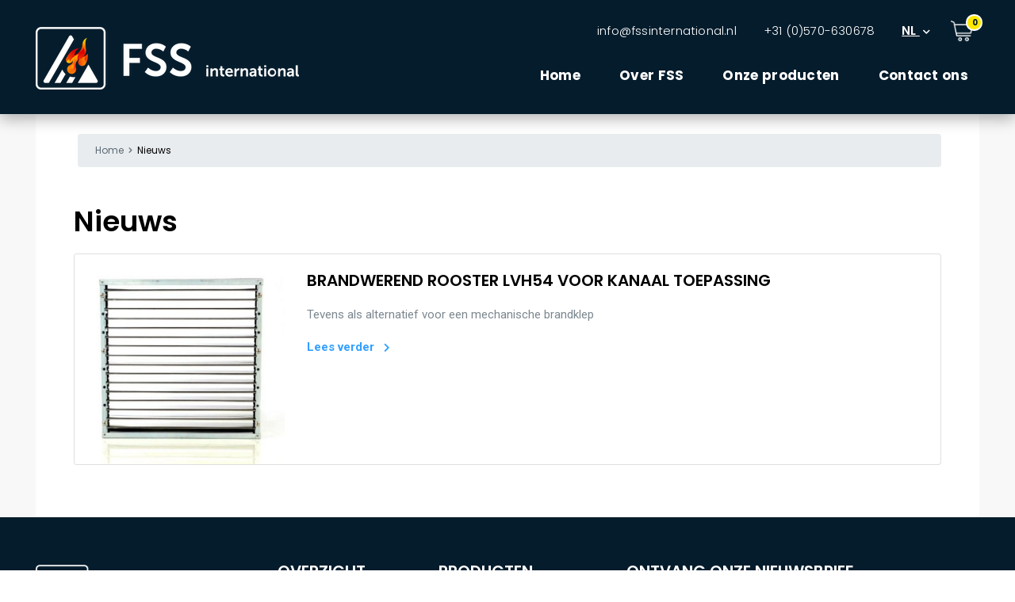

--- FILE ---
content_type: text/html; charset=UTF-8
request_url: https://fssinternational.nl/product-tag/30-minuten/
body_size: 6944
content:
<!DOCTYPE html>
<html lang="en-US" prefix="og: http://ogp.me/ns# fb: http://ogp.me/ns/fb# article: http://ogp.me/ns/article#">
<head>
	<meta charset="utf-8">
	
	<meta name="viewport" content="width=device-width, initial-scale=1.0, maximum-scale=1.0, user-scalable=no">
	
	<title> &raquo; Product tags &raquo; 30 minuten</title>
	
	<!-- Google Tag Manager -->
	<script>(function(w,d,s,l,i){w[l]=w[l]||[];w[l].push({'gtm.start':
	new Date().getTime(),event:'gtm.js'});var f=d.getElementsByTagName(s)[0],
	j=d.createElement(s),dl=l!='dataLayer'?'&l='+l:'';j.async=true;j.src=
	'https://www.googletagmanager.com/gtm.js?id='+i+dl;f.parentNode.insertBefore(j,f);
	})(window,document,'script','dataLayer','GTM-K28ZPP5');</script>
	<!-- End Google Tag Manager -->
	
	<link rel="stylesheet" href="https://fonts.googleapis.com/css?family=Poppins:300,400,500,600,700|Roboto:300,400,500,700,900">
	
	<link rel="stylesheet" href="https://stackpath.bootstrapcdn.com/bootstrap/4.5.0/css/bootstrap.min.css" integrity="sha384-9aIt2nRpC12Uk9gS9baDl411NQApFmC26EwAOH8WgZl5MYYxFfc+NcPb1dKGj7Sk" crossorigin="anonymous">
	
	<script src="https://code.jquery.com/jquery-2.2.4.min.js"></script>
	<script src="https://maxcdn.bootstrapcdn.com/bootstrap/3.3.7/js/bootstrap.min.js" integrity="sha384-Tc5IQib027qvyjSMfHjOMaLkfuWVxZxUPnCJA7l2mCWNIpG9mGCD8wGNIcPD7Txa" crossorigin="anonymous"></script>
	
	<link rel="stylesheet" href="https://fssinternational.nl/wp-content/themes/fss-nieuw/style.css?ver=1.1" />
	<link rel="stylesheet" href="https://fssinternational.nl/wp-content/themes/fss-nieuw/assets/css/responsive.css?ver=1.1" />
	
	<script src="https://cdn.plyr.io/3.6.2/plyr.js"></script>
	<link rel="stylesheet" href="https://cdn.plyr.io/3.6.2/plyr.css" />
	
	<style>
		@media (min-width: 1200px) {
			.container, .container-lg, .container-md, .container-sm, .container-xl {
				max-width: 1200px;
			}
		}
		
		body {
			font-family: "Roboto", sans-serif !important;
			font-weight: 400 !important;
			
			color: #5C6A74 !important;
		}
	</style>
	
	<script src="https://kit.fontawesome.com/37c7a4b401.js" crossorigin="anonymous"></script>
	
	<script>
	window.dataLayer = window.dataLayer || [];
	function gtag() {
		dataLayer.push(arguments);
	}
	gtag("consent", "default", {
		ad_user_data: "denied",
		ad_personalization: "denied",
		ad_storage: "denied",
		analytics_storage: "denied",
		functionality_storage: "denied",
		personalization_storage: "denied",
		security_storage: "granted",
		wait_for_update: 500,
	});
	gtag("set", "ads_data_redaction", true);
	</script>
<script type="text/javascript"
		id="Cookiebot"
		src="https://consent.cookiebot.com/uc.js"
		data-cbid="b231062e-aa39-4d65-8f42-b8f0c6f83355"
						data-culture="NL"
				async	></script>

<!-- SEO Ultimate (http://www.seodesignsolutions.com/wordpress-seo/) -->
	<meta name="keywords" content="FSS,firestop,systems,international,brandwerend rooster,afdichten,brandwerend ventileren,kleppen,brandmanchetten,ventilatieroosters,doorvoeringen,brandscheidingen,brand en rookwerend rooster,brandwerende banden,strips,profielen,brandwerende kappen,brandklep,opschuimend rooster,brandrooster,brand scheiding,rook scheiding,brand compartiment" />
<!-- /SEO Ultimate -->

<link rel='dns-prefetch' href='//s.w.org' />
<link rel="alternate" type="application/rss+xml" title="FSS International &raquo; 30 minuten Tag Feed" href="https://fssinternational.nl/product-tag/30-minuten/feed/" />
		<script type="text/javascript">
			window._wpemojiSettings = {"baseUrl":"https:\/\/s.w.org\/images\/core\/emoji\/13.0.1\/72x72\/","ext":".png","svgUrl":"https:\/\/s.w.org\/images\/core\/emoji\/13.0.1\/svg\/","svgExt":".svg","source":{"concatemoji":"https:\/\/fssinternational.nl\/wp-includes\/js\/wp-emoji-release.min.js?ver=5.6.16"}};
			!function(e,a,t){var n,r,o,i=a.createElement("canvas"),p=i.getContext&&i.getContext("2d");function s(e,t){var a=String.fromCharCode;p.clearRect(0,0,i.width,i.height),p.fillText(a.apply(this,e),0,0);e=i.toDataURL();return p.clearRect(0,0,i.width,i.height),p.fillText(a.apply(this,t),0,0),e===i.toDataURL()}function c(e){var t=a.createElement("script");t.src=e,t.defer=t.type="text/javascript",a.getElementsByTagName("head")[0].appendChild(t)}for(o=Array("flag","emoji"),t.supports={everything:!0,everythingExceptFlag:!0},r=0;r<o.length;r++)t.supports[o[r]]=function(e){if(!p||!p.fillText)return!1;switch(p.textBaseline="top",p.font="600 32px Arial",e){case"flag":return s([127987,65039,8205,9895,65039],[127987,65039,8203,9895,65039])?!1:!s([55356,56826,55356,56819],[55356,56826,8203,55356,56819])&&!s([55356,57332,56128,56423,56128,56418,56128,56421,56128,56430,56128,56423,56128,56447],[55356,57332,8203,56128,56423,8203,56128,56418,8203,56128,56421,8203,56128,56430,8203,56128,56423,8203,56128,56447]);case"emoji":return!s([55357,56424,8205,55356,57212],[55357,56424,8203,55356,57212])}return!1}(o[r]),t.supports.everything=t.supports.everything&&t.supports[o[r]],"flag"!==o[r]&&(t.supports.everythingExceptFlag=t.supports.everythingExceptFlag&&t.supports[o[r]]);t.supports.everythingExceptFlag=t.supports.everythingExceptFlag&&!t.supports.flag,t.DOMReady=!1,t.readyCallback=function(){t.DOMReady=!0},t.supports.everything||(n=function(){t.readyCallback()},a.addEventListener?(a.addEventListener("DOMContentLoaded",n,!1),e.addEventListener("load",n,!1)):(e.attachEvent("onload",n),a.attachEvent("onreadystatechange",function(){"complete"===a.readyState&&t.readyCallback()})),(n=t.source||{}).concatemoji?c(n.concatemoji):n.wpemoji&&n.twemoji&&(c(n.twemoji),c(n.wpemoji)))}(window,document,window._wpemojiSettings);
		</script>
		<style type="text/css">
img.wp-smiley,
img.emoji {
	display: inline !important;
	border: none !important;
	box-shadow: none !important;
	height: 1em !important;
	width: 1em !important;
	margin: 0 .07em !important;
	vertical-align: -0.1em !important;
	background: none !important;
	padding: 0 !important;
}
</style>
	<link rel='stylesheet' id='wc-block-vendors-style-css'  href='https://fssinternational.nl/wp-content/plugins/woocommerce/packages/woocommerce-blocks/build/vendors-style.css?ver=4.0.0' type='text/css' media='all' />
<link rel='stylesheet' id='wc-block-style-css'  href='https://fssinternational.nl/wp-content/plugins/woocommerce/packages/woocommerce-blocks/build/style.css?ver=4.0.0' type='text/css' media='all' />
<link rel='stylesheet' id='contact-form-7-css'  href='https://fssinternational.nl/wp-content/plugins/contact-form-7/includes/css/styles.css?ver=5.3.2' type='text/css' media='all' />
<style id='contact-form-7-inline-css' type='text/css'>
.wpcf7 .wpcf7-recaptcha iframe {margin-bottom: 0;}.wpcf7 .wpcf7-recaptcha[data-align="center"] > div {margin: 0 auto;}.wpcf7 .wpcf7-recaptcha[data-align="right"] > div {margin: 0 0 0 auto;}
</style>
<link rel='stylesheet' id='woocommerce-layout-css'  href='https://fssinternational.nl/wp-content/plugins/woocommerce/assets/css/woocommerce-layout.css?ver=5.0.0' type='text/css' media='all' />
<link rel='stylesheet' id='woocommerce-smallscreen-css'  href='https://fssinternational.nl/wp-content/plugins/woocommerce/assets/css/woocommerce-smallscreen.css?ver=5.0.0' type='text/css' media='only screen and (max-width: 768px)' />
<link rel='stylesheet' id='woocommerce-general-css'  href='https://fssinternational.nl/wp-content/plugins/woocommerce/assets/css/woocommerce.css?ver=5.0.0' type='text/css' media='all' />
<style id='woocommerce-inline-inline-css' type='text/css'>
.woocommerce form .form-row .required { visibility: visible; }
</style>
<link rel='stylesheet' id='slider-css'  href='https://fssinternational.nl/wp-content/themes/fss-nieuw/assets/js/bootstrap-slider.min.css?ver=1' type='text/css' media='all' />
<script type='text/javascript' src='https://fssinternational.nl/wp-includes/js/jquery/jquery.min.js?ver=3.5.1' id='jquery-core-js'></script>
<script type='text/javascript' src='https://fssinternational.nl/wp-includes/js/jquery/jquery-migrate.min.js?ver=3.3.2' id='jquery-migrate-js'></script>
<script type='text/javascript' src='https://fssinternational.nl/wp-content/themes/fss-nieuw/assets/js/modernizr.custom.min.js?ver=1' id='modernizr-js'></script>
<script type='text/javascript' src='https://fssinternational.nl/wp-content/themes/fss-nieuw/assets/js/jquery.shuffle.min.js?ver=1' id='shuffle-js'></script>
<script type='text/javascript' src='https://fssinternational.nl/wp-content/themes/fss-nieuw/assets/js/theme.js?ver=1' id='theme-js'></script>
<script type='text/javascript' src='https://fssinternational.nl/wp-content/themes/fss-nieuw/assets/js/bootstrap-slider.min.js?ver=1' id='slider-js'></script>
<link rel="https://api.w.org/" href="https://fssinternational.nl/wp-json/" /><link rel="EditURI" type="application/rsd+xml" title="RSD" href="https://fssinternational.nl/xmlrpc.php?rsd" />
<link rel="wlwmanifest" type="application/wlwmanifest+xml" href="https://fssinternational.nl/wp-includes/wlwmanifest.xml" /> 
<meta name="generator" content="WordPress 5.6.16" />
<meta name="generator" content="WooCommerce 5.0.0" />

<!-- Bad Behavior 2.2.20 run time: 2.771 ms -->
<script type="text/javascript">
<!--
function bb2_addLoadEvent(func) {
	var oldonload = window.onload;
	if (typeof window.onload != 'function') {
		window.onload = func;
	} else {
		window.onload = function() {
			oldonload();
			func();
		}
	}
}

bb2_addLoadEvent(function() {
	for ( i=0; i < document.forms.length; i++ ) {
		if (document.forms[i].method == 'post') {
			var myElement = document.createElement('input');
			myElement.setAttribute('type', 'hidden');
			myElement.name = 'bb2_screener_';
			myElement.value = '1769328232 3.12.132.177';
			document.forms[i].appendChild(myElement);
		}
	}
});
// --></script>
		
<!-- This website runs the Product Feed PRO for WooCommerce by AdTribes.io plugin -->
	<noscript><style>.woocommerce-product-gallery{ opacity: 1 !important; }</style></noscript>
		
	<link rel="apple-touch-icon" sizes="57x57" href="https://fssinternational.nl/wp-content/themes/fss-nieuw/ico/apple-icon-57x57.png">
	<link rel="apple-touch-icon" sizes="60x60" href="https://fssinternational.nl/wp-content/themes/fss-nieuw/ico/apple-icon-60x60.png">
	<link rel="apple-touch-icon" sizes="72x72" href="https://fssinternational.nl/wp-content/themes/fss-nieuw/ico/apple-icon-72x72.png">
	<link rel="apple-touch-icon" sizes="76x76" href="https://fssinternational.nl/wp-content/themes/fss-nieuw/ico/apple-icon-76x76.png">
	<link rel="apple-touch-icon" sizes="114x114" href="https://fssinternational.nl/wp-content/themes/fss-nieuw/ico/apple-icon-114x114.png">
	<link rel="apple-touch-icon" sizes="120x120" href="https://fssinternational.nl/wp-content/themes/fss-nieuw/ico/apple-icon-120x120.png">
	<link rel="apple-touch-icon" sizes="144x144" href="https://fssinternational.nl/wp-content/themes/fss-nieuw/ico/apple-icon-144x144.png">
	<link rel="apple-touch-icon" sizes="152x152" href="https://fssinternational.nl/wp-content/themes/fss-nieuw/ico/apple-icon-152x152.png">
	<link rel="apple-touch-icon" sizes="180x180" href="https://fssinternational.nl/wp-content/themes/fss-nieuw/ico/apple-icon-180x180.png">
	<link rel="icon" type="image/png" sizes="192x192"  href="https://fssinternational.nl/wp-content/themes/fss-nieuw/ico/android-icon-192x192.png">
	<link rel="icon" type="image/png" sizes="32x32" href="https://fssinternational.nl/wp-content/themes/fss-nieuw/ico/favicon-32x32.png">
	<link rel="icon" type="image/png" sizes="96x96" href="https://fssinternational.nl/wp-content/themes/fss-nieuw/ico/favicon-96x96.png">
	<link rel="icon" type="image/png" sizes="16x16" href="https://fssinternational.nl/wp-content/themes/fss-nieuw/ico/favicon-16x16.png">
	<link rel="manifest" href="https://fssinternational.nl/wp-content/themes/fss-nieuw/ico/manifest.json">
	<meta name="msapplication-TileColor" content="#071521">
	<meta name="msapplication-TileImage" content="https://fssinternational.nl/wp-content/themes/fss-nieuw/ico/ms-icon-144x144.png">
	<meta name="theme-color" content="#071521">
	
	<script src="https://www.google.com/recaptcha/api.js?render=reCAPTCHA_site_key"></script>
</head>
<body>
	
	<!-- Google Tag Manager (noscript) -->
	<noscript><iframe src="https://www.googletagmanager.com/ns.html?id=GTM-K28ZPP5"
	height="0" width="0" style="display:none;visibility:hidden"></iframe></noscript>
	<!-- End Google Tag Manager (noscript) -->
	
	
	
	<header>
		<div class="container">
			<aside>
				<span><a href="mailto:info@fssinternational.nl">info@fssinternational.nl</a></span>
				<span><a href="tel:+31570630678">+31 (0)570-630678</a></span>
				
				<span class="locale">
					<a href="#">NL <i class="fas fa-chevron-down fa-1x ml-1"></i></a>
						
											
						<div class="locales-list list-group">
						
											 
							<a class="list-group-item list-group-item-action" href="https://fssinternational.nl">Nederlands</a>
					 
										 
							<a class="list-group-item list-group-item-action" href="http://fssinternational.com">English</a>
					 
										 
							<a class="list-group-item list-group-item-action" href="http://yanginizgarasi.com">Turk</a>
					 
										 
							<a class="list-group-item list-group-item-action" href="http://fssinternational.com/ru/">Russia</a>
					 
										 
							<a class="list-group-item list-group-item-action" href="http://fssinternational.ae">Arabisch</a>
					 
										 
							<a class="list-group-item list-group-item-action" href="http://fssinternational.fr">Français</a>
					 
										 
							<a class="list-group-item list-group-item-action" href="http://fssinternational.dk">Dansk</a>
					 
										 
							<a class="list-group-item list-group-item-action" href="http://fssinternational.es">Espana</a>
					 
											
						</div>
						
						                </span>
				
								
				<a href="/winkelwagen/" class="shopping-cart-button with-count" data-count="0">
					<img src="https://fssinternational.nl/wp-content/themes/fss-nieuw/assets/images/shopping-cart.png" alt="Winkelwagen" />	
				</a>
				
				<!-- <nav id="main-menu">
					<a href="#">Home</a>
					<a href="#">Over FSS</a>
					<a href="#">Onze producten</a>
					<a href="#">Contact ons</a>
				</nav> -->
				
				<nav id="main-menu" class="menu-main-navigation-nieuw-container"><ul id="menu-main-navigation-nieuw" class="menu"><li id="menu-item-947" class="menu-item menu-item-type-post_type menu-item-object-page menu-item-home menu-item-947"><a href="https://fssinternational.nl/">Home</a></li>
<li id="menu-item-945" class="menu-item menu-item-type-post_type menu-item-object-page menu-item-945"><a href="https://fssinternational.nl/over/">Over FSS</a></li>
<li id="menu-item-946" class="menu-item menu-item-type-post_type menu-item-object-page menu-item-946"><a href="https://fssinternational.nl/brandwerende-producten/">Onze producten</a></li>
<li id="menu-item-948" class="menu-item menu-item-type-post_type menu-item-object-page menu-item-948"><a href="https://fssinternational.nl/contact/">Contact ons</a></li>
</ul></nav>			</aside>
			
			<a href="/" class="logo">
				<img srcset="https://fssinternational.nl/wp-content/themes/fss-nieuw/assets/images/FSS%20International.png 1x, https://fssinternational.nl/wp-content/themes/fss-nieuw/assets/images/FSS%20International@2x.png 2x" alt="FSS International" />
			</a>
			
			<div class="mobile-menu-container">
				<div class="menu-button-container">
					<a class="menu-button"><i class="fas fa-bars mr-2"></i> Menu</a>
				
					<nav id="mobile-menu" class="menu-main-navigation-nieuw-container"><ul id="menu-main-navigation-nieuw-1" class="menu"><li class="menu-item menu-item-type-post_type menu-item-object-page menu-item-home menu-item-947"><a href="https://fssinternational.nl/">Home</a></li>
<li class="menu-item menu-item-type-post_type menu-item-object-page menu-item-945"><a href="https://fssinternational.nl/over/">Over FSS</a></li>
<li class="menu-item menu-item-type-post_type menu-item-object-page menu-item-946"><a href="https://fssinternational.nl/brandwerende-producten/">Onze producten</a></li>
<li class="menu-item menu-item-type-post_type menu-item-object-page menu-item-948"><a href="https://fssinternational.nl/contact/">Contact ons</a></li>
</ul></nav>				</div>
				
				<div class="locales-container">
					<span class="locale">
						<a href="#">NL <i class="fas fa-chevron-down fa-1x ml-1"></i></a>
							
													
							<div class="locales-list list-group">
							
													 
								<a class="list-group-item list-group-item-action" href="https://fssinternational.nl">Nederlands</a>
						 
												 
								<a class="list-group-item list-group-item-action" href="http://fssinternational.com">English</a>
						 
												 
								<a class="list-group-item list-group-item-action" href="http://yanginizgarasi.com">Turk</a>
						 
												 
								<a class="list-group-item list-group-item-action" href="http://fssinternational.com/ru/">Russia</a>
						 
												 
								<a class="list-group-item list-group-item-action" href="http://fssinternational.ae">Arabisch</a>
						 
												 
								<a class="list-group-item list-group-item-action" href="http://fssinternational.fr">Français</a>
						 
												 
								<a class="list-group-item list-group-item-action" href="http://fssinternational.dk">Dansk</a>
						 
												 
								<a class="list-group-item list-group-item-action" href="http://fssinternational.es">Espana</a>
						 
													
							</div>
							
												</span>
				</div>
				
				<div class="shopping-cart-container">
					<a href="/winkelwagen/" class="shopping-cart-button with-count" data-count="0">
						<img src="https://fssinternational.nl/wp-content/themes/fss-nieuw/assets/images/shopping-cart.png" alt="Winkelwagen" />	
					</a>
				</div>
			</div>
		</div>
	</header>
	
	<script>
		$('.menu-button').on('click', function() {
			if($('#mobile-menu').is(':hidden')) {
				$('#mobile-menu').slideDown(200);
			} else {
				$('#mobile-menu').slideUp(200);
			}
		})
		
		/* $('.locale').on('click', function() {
			if($(this).hasClass('active')) {
				$(this).removeClass('active')
			} else {
				$(this).addClass('active')
			}
		}) */
	</script>	
	<main class="with-background product-details news no-margin">
		<div class="container content pl-5 pr-5">
			<div class="breadcrumb">
				<a href="/">Home</a> <i class="fas fa-chevron-right"></i> <a href="/nieuws/" class="active">Nieuws</a>
			</div>

			<div class="row">
				<div class="col-md-12">
					
					<h1 class="mt-0">Nieuws</h1>
					
											<article>
														
							<div class="card mb-3">
								<div class="row no-gutters">
									<div class="col-md-3 pr-2">
										<a href="https://fssinternational.nl/product/installatie-doorvoeren/ventilatiekanaal/brandwerend-rooster-type-lvh54/">
											<img src="https://fssinternational.nl/wp-content/uploads/2014/09/FSS-International-LVH54-brandwerend-rooster-300x300.jpg" title="Brandwerend rooster LVH54" alt="Brandwerend rooster LVH54" class="card-img " />
										</a>
									</div>
									<div class="col-md-9">
										<div class="card-body">
											<h5 class="card-title">
												<a href="https://fssinternational.nl/product/installatie-doorvoeren/ventilatiekanaal/brandwerend-rooster-type-lvh54/">
													BRANDWEREND ROOSTER LVH54 VOOR KANAAL TOEPASSING												</a>
											</h5>
											<p class="card-text"><p>Tevens als alternatief voor een mechanische brandklep</p>
</p>
											<p class="card-text">
												<a href="https://fssinternational.nl/product/installatie-doorvoeren/ventilatiekanaal/brandwerend-rooster-type-lvh54/" class="mt-2">Lees verder <i class="fas fa-chevron-right ml-2"></i></a>
											</p>
										</div>
									</div>
								</div>
							</div>
						</article>
		            		            
		            <nav class="nav-single">
		                <div class="nav-previous float-left"></div>
		                <div class="nav-next float-right"></div>
		            </nav><!-- .nav-single -->
				</div>
			
				<div class="col-md-4 page-sidebar">
									</div>
			</div>
			
					</div>
	</main>
	
	<footer>
		<div class="container">
			<div class="row">
				
				<div class="col-lg-3">
					<a href="/">
						<h3 class="logo">
							<img srcset="https://fssinternational.nl/wp-content/themes/fss-nieuw/assets/images/FSS%20International.png 1x, https://fssinternational.nl/wp-content/themes/fss-nieuw/assets/images/FSS%20International@2x.png 2x" alt="FSS International" />
						</h3>
					</a>
				</div>
	
				<div class="col-lg-2">
					<h3>Overzicht</h3>
					
					<nav class="menu-footer-pages-container"><ul id="menu-footer-pages" class="menu"><li id="menu-item-949" class="menu-item menu-item-type-post_type menu-item-object-page menu-item-home menu-item-949"><a href="https://fssinternational.nl/">Home</a></li>
<li id="menu-item-950" class="menu-item menu-item-type-post_type menu-item-object-page menu-item-950"><a href="https://fssinternational.nl/over/">Over FSS</a></li>
<li id="menu-item-951" class="menu-item menu-item-type-post_type menu-item-object-page menu-item-951"><a href="https://fssinternational.nl/brandwerende-producten/">Onze producten</a></li>
<li id="menu-item-963" class="menu-item menu-item-type-post_type menu-item-object-page menu-item-963"><a href="https://fssinternational.nl/techniek/">Techniek</a></li>
<li id="menu-item-952" class="menu-item menu-item-type-post_type menu-item-object-page menu-item-952"><a href="https://fssinternational.nl/contact/">Contact</a></li>
</ul></nav>				</div>
				
				<div class="col-lg-2">
					<h3>Producten</h3>
					
					<nav class="menu-footer-products-container"><ul id="menu-footer-products" class="menu"><li id="menu-item-953" class="menu-item menu-item-type-custom menu-item-object-custom menu-item-953"><a href="https://fssinternational.nl/brandwerende-producten/">Deuren &#038; ramen</a></li>
<li id="menu-item-956" class="menu-item menu-item-type-custom menu-item-object-custom menu-item-956"><a href="https://fssinternational.nl/brandwerende-producten/">Ventilatie</a></li>
<li id="menu-item-954" class="menu-item menu-item-type-custom menu-item-object-custom menu-item-954"><a href="https://fssinternational.nl/brandwerende-producten/">Installatie doorvoeren</a></li>
<li id="menu-item-1004" class="menu-item menu-item-type-post_type menu-item-object-page menu-item-1004"><a href="https://fssinternational.nl/brandwerend-plafond/">Brandwerend plafond</a></li>
<li id="menu-item-1005" class="menu-item menu-item-type-post_type menu-item-object-page menu-item-1005"><a href="https://fssinternational.nl/brandwerende-deuren/">Brandwerende deuren</a></li>
<li id="menu-item-1006" class="menu-item menu-item-type-post_type menu-item-object-page menu-item-1006"><a href="https://fssinternational.nl/brandmanchetten/">Brandmanchetten</a></li>
<li id="menu-item-1007" class="menu-item menu-item-type-post_type menu-item-object-page menu-item-1007"><a href="https://fssinternational.nl/brandwerend-ventilatierooster/">Brandwerend ventilatierooster</a></li>
<li id="menu-item-1008" class="menu-item menu-item-type-post_type menu-item-object-page menu-item-1008"><a href="https://fssinternational.nl/brandkleppen/">Brandkleppen</a></li>
<li id="menu-item-1009" class="menu-item menu-item-type-post_type menu-item-object-page menu-item-1009"><a href="https://fssinternational.nl/brandwerende-producten/">Brandwerende en rookwerende producten</a></li>
</ul></nav>				</div>
				
				<div class="col-lg-5 pl-5 newsletter-form">
					<h3>Ontvang onze nieuwsbrief</h3>
					
					<p>Abonneer u op onze nieuwsbrief, zodat u als eerste op de hoogte bent van nieuwe ontwikkelingen bij FSS.</p>
					
					<script>(function() {
	window.mc4wp = window.mc4wp || {
		listeners: [],
		forms: {
			on: function(evt, cb) {
				window.mc4wp.listeners.push(
					{
						event   : evt,
						callback: cb
					}
				);
			}
		}
	}
})();
</script><!-- Mailchimp for WordPress v4.8 - https://wordpress.org/plugins/mailchimp-for-wp/ --><form id="mc4wp-form-1" class="mc4wp-form mc4wp-form-989" method="post" data-id="989" data-name="Nieuwsbrief" ><div class="mc4wp-form-fields"><div class="row mt-4 mb-2">
    <div class="col-sm-7 pr-3">
        <input type="email" name="EMAIL" class="form-control" placeholder="Uw emailadres...">
    </div>

    <div class="col-sm-4 pl-0">
        <a href="javascript:$('#mc4wp-form-1').submit()" class="button gray">ABONNEER <i class="fas fa-chevron-right ml-1"></i></a>
    </div>
</div></div><label style="display: none !important;">Leave this field empty if you're human: <input type="text" name="_mc4wp_honeypot" value="" tabindex="-1" autocomplete="off" /></label><input type="hidden" name="_mc4wp_timestamp" value="1769328233" /><input type="hidden" name="_mc4wp_form_id" value="989" /><input type="hidden" name="_mc4wp_form_element_id" value="mc4wp-form-1" /><div class="mc4wp-response"></div></form><!-- / Mailchimp for WordPress Plugin -->	
				</div>
			</div>
		</div>
	</footer>
	
	<div class="text-center" id="copyright">&copy; 2026. FSS International.</div>
	
	<script>(function() {function maybePrefixUrlField() {
	if (this.value.trim() !== '' && this.value.indexOf('http') !== 0) {
		this.value = "http://" + this.value;
	}
}

var urlFields = document.querySelectorAll('.mc4wp-form input[type="url"]');
if (urlFields) {
	for (var j=0; j < urlFields.length; j++) {
		urlFields[j].addEventListener('blur', maybePrefixUrlField);
	}
}
})();</script><div id="su-footer-links" style="text-align: center;"></div><script type='text/javascript' id='contact-form-7-js-extra'>
/* <![CDATA[ */
var wpcf7 = {"apiSettings":{"root":"https:\/\/fssinternational.nl\/wp-json\/contact-form-7\/v1","namespace":"contact-form-7\/v1"}};
/* ]]> */
</script>
<script type='text/javascript' src='https://fssinternational.nl/wp-content/plugins/contact-form-7/includes/js/scripts.js?ver=5.3.2' id='contact-form-7-js'></script>
<script type='text/javascript' src='https://fssinternational.nl/wp-content/plugins/woocommerce/assets/js/jquery-blockui/jquery.blockUI.min.js?ver=2.70' id='jquery-blockui-js'></script>
<script type='text/javascript' id='wc-add-to-cart-js-extra'>
/* <![CDATA[ */
var wc_add_to_cart_params = {"ajax_url":"\/wp-admin\/admin-ajax.php","wc_ajax_url":"\/?wc-ajax=%%endpoint%%","i18n_view_cart":"View cart","cart_url":"https:\/\/fssinternational.nl","is_cart":"","cart_redirect_after_add":"no"};
/* ]]> */
</script>
<script type='text/javascript' src='https://fssinternational.nl/wp-content/plugins/woocommerce/assets/js/frontend/add-to-cart.min.js?ver=5.0.0' id='wc-add-to-cart-js'></script>
<script type='text/javascript' src='https://fssinternational.nl/wp-content/plugins/woocommerce/assets/js/js-cookie/js.cookie.min.js?ver=2.1.4' id='js-cookie-js'></script>
<script type='text/javascript' id='woocommerce-js-extra'>
/* <![CDATA[ */
var woocommerce_params = {"ajax_url":"\/wp-admin\/admin-ajax.php","wc_ajax_url":"\/?wc-ajax=%%endpoint%%"};
/* ]]> */
</script>
<script type='text/javascript' src='https://fssinternational.nl/wp-content/plugins/woocommerce/assets/js/frontend/woocommerce.min.js?ver=5.0.0' id='woocommerce-js'></script>
<script type='text/javascript' id='wc-cart-fragments-js-extra'>
/* <![CDATA[ */
var wc_cart_fragments_params = {"ajax_url":"\/wp-admin\/admin-ajax.php","wc_ajax_url":"\/?wc-ajax=%%endpoint%%","cart_hash_key":"wc_cart_hash_f83540d301c4a34fc67b1526fbdbc156","fragment_name":"wc_fragments_f83540d301c4a34fc67b1526fbdbc156","request_timeout":"5000"};
/* ]]> */
</script>
<script type='text/javascript' src='https://fssinternational.nl/wp-content/plugins/woocommerce/assets/js/frontend/cart-fragments.min.js?ver=5.0.0' id='wc-cart-fragments-js'></script>
<script type='text/javascript' src='https://fssinternational.nl/wp-includes/js/wp-embed.min.js?ver=5.6.16' id='wp-embed-js'></script>
<script type='text/javascript' src='https://fssinternational.nl/wp-content/plugins/mailchimp-for-wp/assets/js/forms.min.js?ver=4.8' id='mc4wp-forms-api-js'></script>

</body>
</html>

--- FILE ---
content_type: text/css
request_url: https://fssinternational.nl/wp-content/themes/fss-nieuw/style.css?ver=1.1
body_size: 4382
content:
/*
Theme Name: Nieuwe site FSS International
Author: Cross Communications
Description: Nieuwe website voor FSS International (2020).
Version: 1.0
License: GNU General Public License v2 or later
License URI: http://www.gnu.org/licenses/gpl-2.0.html
Text Domain: fss-nieuw
*/

* {
	box-sizing: border-box;
}

.clear {
	clear: both;
}
		
.container {
	padding-left: 0px;
	padding-right: 0px;
}

body {
	margin: 0 0;
	padding: 0 0;
	
	font-family: "Roboto", sans-serif !important;
	font-weight: 400 !important;
	
	color: #5C6A74 !important;
	
	-webkit-font-smoothing: antialiased;
	-moz-osx-font-smoothing: grayscale;
}

h1, h2, h3, h4, h5 {
	font-family: "Poppins", sans-serif;
	font-weight: 600;
	
	color: black;
	opacity: 1.0;
	
	line-height: 57px;
}

h1, .feature h2 {
	font-size: 36px;
	font-weight: 600;
	
	margin-bottom: 12px;
}

h4 {
	font-size: 22px;
}

.centered-heading {
	text-align: center;
	
	margin-top: 60px;
	margin-bottom: 60px;
	
	line-height: 57px;
	
	font-size: 38px;
	font-weight: 600;
}

.container {
	width: 1190px;
	margin: 0 auto;
}

.small-container {
	width: 600px;
}

label {
	font-family: "Poppins", sans-serif;
	font-weight: 500;
	
	margin-bottom: 5px;
	margin-top: 8px;
}

.form-check label {
	margin-top: 0px;
}

.loader {
    display: block;
    width: 64px;
    height: 64px;
    
    margin: 150px auto;
}

.container.vue-loaded .loader {
    display: none;
}

.loader.small {
	width: 32px;
	height: 32px;
	
	margin: 0 0;
}

main {
	position: relative;
	z-index: 4;
	
	padding-bottom: 30px;
}

main.no-margin {
	padding-bottom: 0px;
}

header {
	background-color: #051C2C;

	color: white;
	
	height: 144px;
	
	display: block;
	box-shadow: 0px 6px 18px rgba(0, 0, 0, 0.3);
	
	position: relative;
	z-index: 6;
}

header .logo {
	padding-top: 34px;
	
	color: white;
	display: inline-block;
}

header .logo img {
	width: 332px;
}

header aside {
	float: right;
	margin-top: 22px;
	margin-right: 14px;
	
	text-align: right;
	
	font-family: "Poppins", sans-serif;
	font-weight: 300;
	
	font-size: 15px;
}

header aside a {
	color: white;
}

header aside span {
	margin-left: 30px;
	
	letter-spacing: 0.2px;
}

header .locale {
	position: relative;
	
	display: inline-block;
	height: 30px;
}

header .locale a {
	text-decoration: underline !important;
	color: white;
	
	font-weight: 600;
}

header .locale a .fas {
	font-size: 10px;
}

header .locales-list {
	background-color: white;
	
	width: 120px;
	text-align: center;
	
	position: absolute;
	left: -45px;
	top: 30px;
	
	display: none;
}

header .locale:hover .locales-list, header .locale:active .locales-list {
	display: block;
}

header .locales-list a {
	color: #0089FF;
	
	font-weight: 600;
	font-size: 13px;
	
	text-decoration: none !important;
}

header .shopping-cart-button {
	margin-left: 30px;
	margin-right: 18px;
	
	font-size: 20px;
	
	position: relative;
}

header .shopping-cart-button img {
	height: 28px;
	
	position: absolute;
	right: -24px;
	top: 2px;
	
	z-index: 1;
	
	display: block;
}

header .shopping-cart-button.with-count::before {
	content: attr(data-count) "";
	
	display: block;
	
	background-color: #FFE900;
	width: 21px;
	height: 21px;
	
	border-radius: 99px;
	border: 2px solid white;
	
	text-align: center;
	color: #051C2C;
	
	font-size: 10px;
	font-family: "Poppins", sans-serif;
	font-weight: 700;
	
	padding-left: 2px;
	
	line-height: 18px;
	
	position: absolute;
	top: -5px;
	left: 15px;
	
	z-index: 2;
}
	
header .mobile-menu-container {
	width: 100%;
	
	margin-bottom: 10px;
	padding-right: 15px;
	
	display: none;
	
	margin-top: 30px;
}

header .mobile-menu-container .locales-container {
	-ms-flex: 0 0 60px;
	flex: 0 0 60px;
	
	max-width: 60px;
	display: block;
	
	padding-top: 16px;
	padding-left: 20px;
}

header .mobile-menu-container .locales-container .locales {
	z-index: 999;
}

header .mobile-menu-container .shopping-cart-container {
	-ms-flex: 0 0 40px;
	flex: 0 0 40px;
	
	display: block;
	
	padding-top: 12px;
}

header .mobile-menu-container .shopping-cart-container .shopping-cart-button {
	margin-left: 20px;
}

header .mobile-menu-container .menu-button-container {
	flex: 1;
	display: none;
}

header .mobile-menu-container .menu-button {
	color: white !important;
	
	background-color: #0f2c42;
	width: 100%;
	
	display: block;
	
	padding-left: 25px;
	padding-top: 15px;
	padding-bottom: 15px;
	
	font-size: 19px;
	font-weight: 600;
}

header nav {
	margin-top: 25px;
}

header nav ul {
	list-style: none;
}

header nav li {
	display: inline-block;
	float: left;
	
	margin-left: 49px;
	
	font-weight: 700;
	font-size: 17px;
	
	letter-spacing: 0.3px;
}

header nav li.current-menu-item {
	border-bottom: 2px solid #495862;
}

header nav li:first-child {
	margin-left: 0px;
}

header nav a {
	color: inherit !important;
}

header #mobile-menu {
	display: none;
}

a {
	text-decoration: none !important;
	
	font-family: "Poppins", sans-serif;
}

p a {
	font-family: "Roboto", sans-serif;
}

.content p {
	font-size: 15px;
	font-weight: 400;
	
	line-height: 22px;
	
	opacity: 0.8;
	margin-bottom: 1.2rem;
}

.centered-block p.bigger {
	font-size: 17px;
}

.home-feature {
	background-image: url(assets/images/home-feature.jpg);
	background-position: center top
	background-repeat: no-repeat;
	background-size: cover;
	
	height: 600px;
}

.home-feature .content {
	padding-top: 115px;
	
	z-index: 2;
	position: relative;
	
	color: white;
	
	width: 780px;
}

.home-feature .content h1 {
	color: white;
	
	font-size: 48px;
	font-weight: 700;
	line-height: 72px;
	
	margin-bottom: 25px;
}

.home-feature .content h2 {
	color: white;
	
	font-size: 17px;
	font-weight: 400;
	
	line-height: 26px;
}

.wpcf7-textarea {
	height: 120px !important;
}

input.button {
	border: none;
}

.wpcf7-form-control-wrap {
	padding-right: 30px;
}

.wpcf7-form-control-wrap, .wpcf7-form-control-wrap input {
	width: 100%;
}

.wpcf7-mail-sent-ok {
	border: none !important;
	font-weight: 600;
	font-family: "Poppins", sans-serif;
	margin-bottom: 30px !important;
}

.contact-info h5 {
	font-family: "Poppins", sans-serif;
	font-size: 20px;
	font-weight: 700;
	
	letter-spacing: 2.86px;
	
	margin-top: 30px;
	margin-bottom: 0px;
}

.contact-info .address, .contact-info .phone, .contact-info .email, .contact-info .web {
	font-family: "Poppins", sans-serif;
	font-size: 17px;
	font-weight: 400;
	
	line-height: 28px;
	
	color: #5C6A74;
	
	margin-bottom: 0px;
}

.contact-info p a {
	font-family: "Poppins", sans-serif;
}

.button {
	display: inline-block;
	
	padding: 15px 25px 15px 25px;
	
	border-radius: 5px;
	
	font-size: 17px;
	font-weight: 700;
	
	line-height: 26px;
}

.button.small {
	font-size: 14px;
	
	padding: 10px 20px 10px 20px;
}

.button.blue {
	color: #0089FF;
	
	-webkit-box-shadow:inset 0px 0px 0px 2px #0089FF;
    -moz-box-shadow:inset 0px 0px 0px 2px #0089FF;
    box-shadow:inset 0px 0px 0px 2px #0089FF;
	
	font-weight: 600;
}

.button.yellow {
	color: #051C2C;
	background-color: #FFE600;
}

.home-feature .overlay {
	width: 100%;
	height: inherit;
	
	background-color: black;
	opacity: 0.55;
	
	z-index: 1;
	
	position: absolute;
}

@media (-webkit-min-device-pixel-ratio: 2), 
(min-resolution: 192dpi) { 

    .home-feature {
		background-image: url(assets/images/home-feature@2x.jpg);
    }
}

.feature .h3 {
	font-size: 24px;
}

.feature {
	background-color: #F8F8F8;
}

.with-background {
	background-color: #F8F8F8;
}

.feature .content p {
	font-size: 18px;
	
	line-height: 28px;
}

.feature.pros {
	padding-top: 50px;
	padding-bottom: 35px;
}

.feature.pros h3 {
	float: left;
	
	display: block;
	width: 25%;
	
	font-size: 15px;
	font-weight: 500;

	line-height: 26px;
	
	padding-right: 20px;
}

.feature.pros h3 img {
	display: block;
	float: left;
	
	position: relative;
	top: -4px;
	
	margin-right: 14px;
}

.feature.pros h3 .fas {
	font-size: 60px;
	
	color: #ccc;
	
	display: block;
	float: left;
	
	position: relative;
	top: -2px;
	
	margin-right: 10px;
}

.feature-photo h2 {
	font-size: 36px;
	line-height: 48px;
}

.feature-photo p {
	font-family: "Poppins", sans-serif;
	font-size: 18px;
	line-height: 28px;
	color: #5C6A74;
}

.centered-block {
	text-align: center;
}

.applications h3, .purposes h3 {
	font-size: 17px;
	letter-spacing: 2.43px;
	font-weight: 700;
	line-height: 24px;
}

.applications .application {
	height: 160px;
	
	font-family: "Poppins", sans-serif;
	font-weight: 400;
	font-size: 14px;
	
	line-height: 22px;
}

.applications .col-sm-2 {
	-ms-flex: 0 0 90px;
    flex: 0 0 90px;
    
    padding-right: 0px;
    margin-right: 0px;
}

.purposes {
	width: 80%;
	margin: 0 auto;
}

.purposes .purpose {
	text-align: center;
	
	-ms-flex: 0 0 20% !important;
    flex: 0 0 20% !important;
    max-width: 20% !important;
}

.purposes .purpose img {
	margin-bottom: 15px;
}

.simple-product {
	box-shadow: 0px 4px 22px 0px #dcdcdc;
	border-radius: 5px;
	
	overflow: hidden;
	height: 340px;
	width: 100%;
	
	position: relative;
	
	margin-bottom: 50px;
	
	background-size: contain;
	background-position: center center;
	background-repeat: no-repeat;
}

.simple-product img {
	width: 100%;
}

.simple-product .simple-product-info {
	text-align: center;
	
	position: absolute;
	left: 0px;
	top: 0px;
	
	background-color: rgba(0, 0, 0, 0.75);
	
	height: inherit;
	width: inherit;
	
	color: white;
	
	padding-top: 70px;
	padding-left: 30px;
	padding-right: 30px;
	
	opacity: 0.0;
	transition: opacity 0.3s;
	-webkit-transition: opacity 0.3s;
	-moz-transition: opacity 0.3s;
}

.simple-product:hover .simple-product-info {
	opacity: 1.0;
}

.simple-product .simple-product-info h3 {
	color: white;
	line-height: 30px;
	font-weight: 700;
	font-size: 21px;
	text-transform: uppercase;
}

.simple-product .simple-product-info p {
	font-family: "Poppins", sans-serif;
	font-weight: 400;
	font-size: 14px;
}

.simple-product .simple-product-info .button {
	background-color: #0089FF;
	color: white;
	border: none;
	
	letter-spacing: 2.5px;
	font-size: 12px;
	
	padding-top: 10px;
	padding-bottom: 10px;
	
	position: relative;
	top: 100px;
	
	transition: top 0.4s;
	-webkit-transition: top 0.4s;
	-moz-transition: top 0.4s;
}

.simple-product:hover .simple-product-info .button {
	top: 0px;
}

.simple-product .simple-product-info img {
	margin-top: 20px;
}

.big-image-right {
	height: 730px;
}

.big-image-right .container {
	position: relative;
}

.big-image-right .content {	
	float: left;
	width: 55%;
	
	padding-right: 50px;
	
	text-align: left;
}

.big-image-right .big-image {
	position: absolute;
	left: 650px;
}

.big-image-right .big-image img {
	height: 730px;
	
	position: relative;
	z-index: 7;
}

.big-image-right.feature-photo {
	height: auto;
	
	padding-bottom: 150px;
}

.big-image-right.feature-photo .content {
	width: 62%;
	padding-right: 50px;
}

.big-image-right.feature-photo .big-image {
	left: 800px;
}

.big-image-right.feature-photo .big-image img {
	height: 593px;
}

.image-overlay {
	background-color: #001c2c;
	opacity: 0.55;
	
	width: 100%;
	height: 730px;
	
	position: absolute;
	z-index: 8;
}

.content {
	padding-top: 25px;
}

.breadcrumb {
	font-family: "Poppins", sans-serif;
	font-weight: 400;
	
	font-size: 12px;
	
	margin-left: 5px;
	margin-bottom: 40px;
}

.breadcrumb a {
	margin-right: 6px;
	margin-left: 6px;
	
	color: #5C6A74;
}

.breadcrumb a.active {
	color: black;
}

.breadcrumb .fas {
	font-size: 8px;
	position: relative;
	top: 5px;	
}

.testimonial .testimonial-info {
	line-height: 20px;

	padding-top: 2px;
}

.testimonial .testimonial-person {
	color: #1B1B1B;
	
	letter-spacing: 2px;
	
	font-family: "Poppins", sans-serif;
	font-size: 14px;
	font-weight: 500;
}

.testimonial .testimonial-company {
	color: #9B9B9B;
	font-size: 14px;
}

.testimonial .card-text {
	color: black;
	
	font-family: "Poppins", sans-serif;
	font-size: 18px;
	
	line-height: 28px;
}

.testimonial .card-sub {
	font-size: 16px;
	color: #9B9B9B;
}

.partner-logo {
	height: 55px;
}

ul.pros-list {
	font-size: 17px;
	
	font-family: "Poppins", sans-serif;
	font-weight: 600;
	
	color: black;
}

ul.pros-list li {
	margin-bottom: 15px;
	line-height: 30px;
	
	list-style: none;
	
	position: relative;
}

ul.pros-list li .fas {
	color: #0089FF;
	
	font-size: 20px;
	margin-right: 5px;
	
	position: absolute;
	left: -31px;
	top: 6px;
}

.feature .centered-heading {
	font-size: 28px;
	font-weight: 700;
}

.filter-button {
	display: none;
}

.filter-sidebar {
	-ms-flex: 0 0 310px;
    flex: 0 0 310px;
}

.filter-sidebar .card {
	border: none;
}

.filter-sidebar .list-group {
	font-size: 13px;

	border: none;
	border-radius: 0px;
}

.filter-sidebar .list-group-item {
	font-weight: 400;
	
	padding-top: 4px;
	padding-bottom: 4px;
	
	border: none;
	border-radius: 0px;
	
	padding-left: 15px;
}

.filter-sidebar .subcategories {
	display: none;
}

.filter-sidebar .list-group-item.subcategory {
	padding-left: 25px;
}

.filter-sidebar .list-group-item.all-category {
	padding-left: 10px;
}

.filter-sidebar .list-group-item.active {
	font-weight: 600;
	background-color: inherit;
	
	color: #0089FF;
}

.filter-sidebar h4 {
	font-size: 16px;
	line-height: 25px;
}

#price-slider {
	margin-left: 15px;
}

#price-slider .slider-track {
	height: 4px;
	box-shadow: none;
	
	background: #E1E1E1;
	border-radius: 10px;
}

#price-slider .slider-selection {
	background: #EF4623;
	box-shadow: none;
}

#price-slider .slider-handle {
	background: #EF4623;
	box-shadow: none;

	border: 2px solid #cc381a;
	
	width: 15px;
	height: 15px;
}

.shuffle__sizer {
	height: 0px !important;
	padding-top: 0px !important;
	padding-bottom: 0px !important;
	margin-top: 0px !important;
	margin-bottom: 0px !important;
	line-height: 0px !important;
}

.product-overview {
	overflow: hidden;
}

.product-overview .product {
	border-radius: 5px;
	
	padding-left: 20px;
	padding-right: 20px;
}

.product-overview .product h3 {
	font-size: 15px;
	line-height: 23px;
	
	text-transform: uppercase;
}

.product-overview .product .image {
    position: relative;
    overflow: hidden;
    padding-bottom: 100%;
    
    background-color: white;
}
.product-overview .product .image img {
    position: absolute;
}

.product-overview .product .product-info {
	height: 310px;
}

.price {
	color: #EF4623;
	font-size: 17px;
	
	font-family: "Poppins", sans-serif;
	font-weight: 600;
}

.product-details .price {
	font-size: 36px;
}

.product-details .amount-col {
	-ms-flex: 0 0 120px;
    flex: 0 0 120px;
}

.button.order {
	font-size: 13px;
	font-weight: 600;
	
	text-align: center;
	
	padding-top: 10px;
	padding-bottom: 10px;
	padding-left: 18px;
	padding-right: 18px;
}

.product-details .button.order {
	font-size: 15px;
	
	padding-top: 13px;
	padding-bottom: 13px;
}

.product .button.order.big {
	font-size: 15px;
}

.product .view-product {
	text-align: center;
	color: #5C6A74;
	
	font-size: 13px;
	font-family: "Poppins", sans-serif;
}

.product-details .container {
	background-color: white;
	
	padding-bottom: 50px;
}

.product-details h2, .product-details h1.as-h2 {
	font-size: 24px;
	line-height: 35px;
}

.product-details .product p {
	font-size: 15px;
	font-family: "Poppins", sans-serif;
	line-height: 26px;
}

.product-details .product-info h4 {
	font-size: 17px;
	line-height: 26px;
}

.product-details .product-info .stock {
	font-size: 13px;
	font-family: "Poppins", sans-serif;
	font-weight: 500;
}

.product-details .nav-tabs {
	border-bottom-color: #3B4954;
}

.product-details .nav-tabs .nav-item .nav-link {
	color: #9B9B9B;
	
	border-radius: 0px;
	
	font-size: 18px;
	font-weight: 600;
	
	padding: 11px;
	padding-left: 22px;
	padding-right: 22px;
}

.product-details .nav-tabs .nav-item.active .nav-link {
	background-color: #051C2C;
	
	border-bottom: 1px solid #3B4954;
	
	color: white;
}
	
.product-details .nav-tabs .nav-item {
	margin-left: 0px;

	border-bottom: 1px solid #3B4954;
}

.product-details .content iframe {
	float: right;
	
	margin-left: 50px;
	margin-right: 10px;
	margin-bottom: 30px;
	margin-top: 10px;
}

.downloads-info {
	font-family: 'Poppins', sans-serif;
	font-weight: 500;
	font-size: 15px;
}

.back-to-overview {
	color: #5C6A74;
}

.page-sidebar .widget h3 {
	font-size: 15px;
	margin-top: 10px;
}

.widget {
	margin-bottom: 50px;
}

.link-list a {
	font-size: 15px;
	font-family: "Roboto", sans-serif;
	
	display: block;
}

.widgets-centered {
	width: 100%;
}

.widgets-centered .team-members {
	width: 810px;
	margin: 0 auto;
}

.widgets-centered .widget-title {
	line-height: 48px;
	
	font-size: 36px;
	margin-top: 40px;
	margin-bottom: 35px;
}

.widgets-centered .widget_text {
	width: 800px;
	margin: 0 auto;
}

.widgets-centered .widget_text, .centered-block {
	text-align: center;
	
	font-family: "Poppins", sans-serif;
	font-weight: 400;
	
	line-height: 30px;
}

.team-member {
	display: block;
	
	float: left;
	width: 230px;
	height: 300px;
	
	overflow: hidden;
	
	margin-left: 30px;
	margin-right: 30px;
	border-radius: 10px;

	position: relative;
}

.team-member:first-child {
	margin-left: 0px;
}

.team-member:last-child {
	margin-right: 0px;
}

.team-member .overlay {
	background-color: black;
	opacity: 0.3;
	
	width: 230px;
	height: 300px;
	
	position: absolute;
	top: 0px;
	
	border-radius: 10px;
}

.team-member .info {
	position: absolute;
	top: 0px;
	
	width: 230px;
	
	text-align: center;
}

.team-member img {
	display: block;
	
	height: 300px;
}

.team-member .info h3 {
	color: white;
	
	font-size: 13px;
	font-weight: 700;
	
	letter-spacing: 2.36px;
	
	margin-top: 200px;
	margin-bottom: 0px;
	
	line-height: 20px;
}

.team-member .info h4 {
	color: white;
	
	font-size: 12px;
	font-weight: 400;
	
	margin-top: 2px;
	
	line-height: 18px;
}

.team-member span {
	color: #FFC60B !important;
	
	font-size: 13px;
	font-weight: 400;
	font-family: "Poppins", sans-serif;
}

.team-member span a {
	color: #FFC60B !important;
}

.team-member-vertical {
	display: flex;
	
	margin-bottom: 20px;
}

.team-member-vertical .col.photo {
	-ms-flex: 0 0 120px;
    flex: 0 0 120px;
}

.team-member-vertical .col.info {
	-ms-flex: 1;
	flex: 1;
	
	padding-left: 10px;
}

.team-member-vertical .col.info h3 {
	font-size: 20px;
	line-height: 25px;
	
	margin-bottom: 12px;
}

.team-member-vertical .col.info h4 {
	font-size: 15px;
	font-weight: 500;
	line-height: 18px;

	margin-bottom: 2px;
}

.team-member-vertical .col.info span {
	font-size: 14px;
}

.team-member-vertical .col.photo img {
	width: 100%;
}

.small-heading {
	font-size: 15px;
	font-weight: 400;
	line-height: 26px;
	
	color: #5C6A74;
}

.small-heading strong {
	font-weight: 600;
}

.amount-select {
	width: 80px;
	
	box-sizing: content-box;
	border: 2px solid #dee2e6 !important;
	border-radius: 6px !important;
}

.amount-select input.form-control {
	float: left;
	width: 46px;
	
	height: 49px;
	line-height: 46px;
	
	padding-left: 6px;
	padding-right: 6px;
	
	font-size: 20px;
	font-family: "Poppins", sans-serif;
	
	text-align: center;
}

.amount-select input.form-control:focus {
    border-color: inherit;
	-webkit-box-shadow: none;
	box-shadow: none;
}

.amount-select .amount-buttons {
	float: right;
	width: 32px;
}

.amount-select .amount-buttons div {
	border-left: 2px solid #dee2e6;
	
	height: 25px;
	font-size: 11px;
	text-align: center;
	
	font-weight: bold;
	color: black;
	
	padding-top: 5px;
	
	cursor: pointer;
}

.amount-select .amount-buttons div:first-child {
	border-bottom: 1px solid #dee2e6;
}

.news .news-headline {
	line-height: 45px;
}

.news .card h5 {
	font-size: 20px;
	line-height: 26px;
}

.news .card h5 a {
	color: black !important;
}

.news .card .card-text a {
	color: #0089FF;
	font-weight: 600;
}

.news .card .card-text a .fas {
	font-size: 12px;
}

.news .card .card-img {
	border-bottom-right-radius: 0px;
	border-top-right-radius: 0px;
}

.text-success {
	color: #40BE65 !important;
}

footer {
	background-color: #051C2C;
	
	padding-top: 40px;
	padding-bottom: 40px;

	color: white;
}

footer .logo img {
	width: 250px;
	max-width: 100%;
	
	margin-top: 20px;
	margin-bottom: 20px;
}

footer h3 {
	color: white;
	
	font-weight: 600;
	text-transform: uppercase;
	
	font-size: 20px;
}

footer .menu {
	padding-left: 0px;
}

footer .menu-item {
	list-style: none;
	
	font-family: "Poppins", sans-serif;
	font-size: 14px;
	
	margin-bottom: 18px;
}

footer .menu-item a {
	color: white;
}

footer input.form-control {
	height: 48px;
	line-height: 48px;
	
	font-weight: 400;
	font-family: "Poppins", sans-serif;
	font-size: 16px;
}

.button {
	cursor: pointer;
}

.button.gray {
	color: black;
	background-color: #BEBEBE;
	
	font-weight: 500;
	font-family: "Poppins", sans-serif;
	font-size: 16px;
	
	padding: 0px;
	padding-left: 15px;
	padding-right: 15px;
	
	height: 48px;
	line-height: 48px;
}

#copyright {
	font-family: "Poppins", sans-serif;
	font-weight: 400;
	
	padding-top: 20px;
	padding-bottom: 20px;
	
	color: black;
	font-size: 14px;
}

.button.cookie {
	font-size: 10pt;
	height: 30px;
	
	margin-top: 3px;
	
	padding-top: 3px;
	padding-bottom: 3px;
	padding-left: 15px;
	padding-right: 15px;
}

.button.cookie .fa {
	margin-right: 5px;
}

#cookie-notice {
    background-color: #e6e6e6;
    
    padding-top: 10px;
    
    box-shadow: inset 0px -2px 4px #bdbdbd;
    
    width: 100%;
    height: 56px;
    
    color: black;
}

#cookie-notice .cookie-container {
    width: 1190px;
    margin: 0 auto;
}

#cookie-notice .cookie-left {
    float: left;
    
    width: 85%;
    font-size: 10pt;
    
    line-height: 1.3;
    padding-right: 25px;
    padding-top: 2px;
}

#cookie-notice .cookie-left.responsive {
    display: none;
}

#cookie-notice p {
    margin-bottom: 0px;
}

#cookie-notice .accept {
    float: right;
    width: 15%;
}

#cookie-notice a.accept-btn {

}

#cookie-notice #responsive-cookie-statement {
    display: none;
}

#cookie-overlay {
    background-color: rgba(0, 0, 0, 0.5);
    width: 100%;
    height: 100%;
    
    position: fixed;
    top: 0px;
    left: 0px;
    
    z-index: 998;
    
    display: none;
}

#cookie-popup {
    width: 900px;
    height: 580px;
    
    overflow: auto;
    
    background-color: white;
    
    z-index: 999;
    font-size: 10pt;
    
    border-radius: 10px;
    
    margin: 0 auto;
    margin-top: 100px;
    
    box-shadow: 0px 2px 5px #545454;
}

#close-cookie-popup {
    font-size: 12pt;
    
    display: block;
    text-align: center;
 
    margin-top: 10px;
    margin-bottom: 0px;
}

#cookie-popup h3 {
    margin-top: 0px;
    
    line-height: 1.2;
    font-size: 13pt;
}

#cookie-statement-left {
    float: left;
    width: 50%;
    
    padding-top: 0px;
    padding-left: 30px;
    padding-right: 30px;
    padding-bottom: 20px;
}

#cookie-statement-right {
    float: right;
    width: 50%;
    
    padding-top: 0px;
    padding-left: 30px;
    padding-right: 30px;
    padding-bottom: 20px;
}

.wpcf7-form-control-wrap .g-recaptcha {
	margin-top: 15px;
}

.form-row-submit {
	margin-top: 15px;
}

--- FILE ---
content_type: text/css
request_url: https://fssinternational.nl/wp-content/themes/fss-nieuw/assets/css/responsive.css?ver=1.1
body_size: 1325
content:
@media only screen and (max-width: 1050px) {
	header {
		height: 240px;
	}
	
	header .logo img {
		width: 100%;
		max-width: 332px;
	}
	
	header .mobile-menu-container {
		display: flex;
	}
	
	header .mobile-menu-container .menu-button-container {
		display: block;
	}
	
	header .mobile-menu-container .menu-button {
		cursor: pointer;
	}
	
	header #main-menu {
		display: none;
	}
	
	header aside {
		display: none;
	}
	
	header nav {
		display: none;
		
		padding-top: 0px;
		
		width: 100%;
		
		margin: 0 0;
		padding: 0 0;
		
		background-color: white;
		color: #0072d4 !important;
		
		box-shadow: 0px 1px 4px 0px #ccc;
	}
	
	header nav ul {
		margin-left: 0px;
		margin-bottom: 0px;
		
		padding-left: 0px;
		padding-bottom: 0px;
	}
	
	header nav li {
		display: block;
		float: none;
		
		text-align: left;
		
		margin-left: 0px;
	}
	
	header nav li.current-menu-item {
		border-bottom: none;
	}
	
	header nav li.current-menu-item a {
		font-weight: 700;
		color: #0f2c42 !important;
		
		border-bottom: 1px solid #e3e3e3;
	}
	
	header nav li a {
		display: block;
		
		padding-top: 12px;
		padding-bottom: 12px;
		padding-left: 20px;
		padding-right: 20px;
		
		border-bottom: 1px solid #e3e3e3;
		
		font-weight: 500;
		font-size: 17px;
	}
	
	header nav li:last-child a {
		border-bottom: none;
	}
	
	header .logo {
		width: 100%;
		text-align: center;
	}
	
	header .logo img {
		margin: 0 0 !important
	}
	
	header .locale {
		padding-bottom: 20px;
	}
	
	header .locale:hover, header .locale:active {
		height: 400px;
	}
	
	header .locale .locales-list {
		position: relative;
		left: -50px;
		top: 0px;
		
		margin-top: 10px;

		box-shadow: 0px 1px 4px 0px #ccc;
		border: none;
	}
	
	.container {
		padding-left: 40px;
		padding-right: 40px;
		
		overflow: hidden !important;
	}
	
	.home-feature {
		width: 100%;
		background-size: cover;
		background-position: center center;
	}
	
	.home-feature .content {
		width: 100%;
		
		padding-top: 70px;
	}
	
	.home-feature .content h1 {
		font-size: 32px;
		line-height: 45px;
	}
	
	.button {
		text-align: center;
		padding-left: 30px;
		padding-right: 30px;
	}
	
	.feature.pros {
		display: none;
	}
	
	.feature h2 {
		font-size: 25px;
		line-height: 34px;
	}
	
	
	.centered-heading {
		line-height: 45px;
		font-size: 33px;
		
		padding-left: 20px;
		padding-right: 20px;
		
		font-size: 28px;
	}
	
	.container .centered-heading {
		padding-left: 0px;
		padding-right: 0px;
	}
	
	.simple-product .simple-product-info {
		opacity: 1.0;
	}
	
	.simple-product .simple-product-info .button {
		top: 0px;
	}
	
	.testimonial .col-md-2 {
		padding-right: 15px !important;
		padding-bottom: 20px;
	}
	
	.partner-logos {
		text-align: center;
	}
	
	.partner-logo {
		width: 60% !important;
		height: auto !important;
		
		margin: 0 auto !important;
		
		margin-top: 40px !important;
		
		display: block;
	}
	
	.filter-button {
		display: block;
	}
	
	.filter-sidebar {
		display: none;
		
		flex: none;
		width: 100%;
	}
	
	.filter-sidebar.active {
		display: block;
		position: absolute;
	}
	
	.product-overview .product {
		margin-bottom: 15px;
	}
	
	.product-overview .product .product-info {
		height: auto;
	}
	
	.product-details .product-info-content img {
		max-width: 100%;
		height: auto !important;
	}
	
	.amount-col {
		width: 28% !important;
	}
	
	.add-to-cart-col {
		width: 72% !important;
	}
	
	.team-members {
		width: 100% !important;
	}
	
	.team-member {
		display: block !important;
		margin-left: 5px !important;
		margin-right: 20px !important;
		
		margin-bottom: 20px;
		
		position: relative !important;
		
		float: none !important;
		
		clear: both;
	}
	
	.team-member:first-child {
		margin-left: 0px;
	}
	
	.team-member:last-child {
		margin-right: 0px;
	}
	
	.product-details .widget_teamwidget {
		margin-bottom: 0px !important;
	}
	
	.news .card .col-md-3 {
		padding-right: 0px !important;
	}
	
	.news .card .card-img {
		width: 100%;
	}
	
	.news .card .card-img img {
		width: 100%;
	}
	
	.news img.float-right {
		float: none !important;
		margin-left: 0px !important;
		
	}
	
	.news .article-content img  {
		max-width: 100%;
		height: auto !important;
	}
	
	.big-image-right {
		height: auto;
	}
	
	.big-image-right .big-image {
		display: none
	}
	
	.big-image-right .content, .big-image-right.feature-photo .content {
		width: 100%;
		float: none;
		
		padding-right: 0px;
	}
	
	.big-image-right.feature-photo {
		padding-bottom: 10px;
	}
	
	.widgets-centered {
		width: 100%;
		padding-left: 35px;
		padding-right: 35px;
	}
	
	.container .widgets-centered {
		padding-left: 0px;
		padding-right: 0px;
	}
	
	.widgets-centered .widget_text {
		width: 100%;
		text-align: left;
		
		padding-left: 20px;
		padding-right: 20px;
	}
	
	.applications .application {
		height: auto;
		margin-bottom: 10px !important;
	}
	
	.applications .application .col-sm-2 {
		padding-bottom: 15px;
	}
	
	.purposes {
		width: 100%;
	}
	
	.purposes .purpose {
		-ms-flex: 0 0 50% !important;
	    flex: 0 0 50% !important;
	    max-width: 50% !important;
	}
	
	.maps-iframe {
		width: 130% !important;
		height: 400px;
		
		margin-left: -40px;
	}
	
	footer .newsletter-form {
		padding-left: 14px !important;
	}
	
	footer .newsletter-form .col-sm-4 {
		padding-left: 14px !important;
		padding-top: 5px;
	}
	
	footer .newsletter-form .button {
		display: block;
		margin-top: 10px;
	}
	
	footer .menu-item {
		font-size: 16px;
	}
	
    #cookie-notice {
        height: 70px;
    }
    
    #cookie-notice .cookie-left.responsive {
        display: block;
    }

    #cookie-notice .cookie-left.normal {
        display: none;
    }
    
    #cookie-notice .cookie-container {
        width: 100%;
    }
    
    #cookie-notice .cookie-left {
        width: 300px;
        
        padding-top: 5px;
        padding-left: 10px;
        padding-right: 0px;
        
        font-size: 9pt;
    }
    
    #cookie-notice .accept {
        width: 130px;
        padding-right: 10px;
        
        text-align: center;
    }
    
    #cookie-notice a.accept-btn {
        margin-top: 0px;
        
        width: 100%;
    
    }
    
    .button.cookie .fa {
	    display: none;
	}
    
    #cookie-notice #responsive-cookie-statement {
        display: block;
        font-size: 9pt;
        margin-top: 2px;
    }
    
    #cookie-popup {
        width: 100%;
        height: 500px;
        
        border-radius: 0px;
        margin-top: 20px;
    }
    
    #cookie-popup #cookie-statement-left {
        float: none;
        width: 100%;
    }
    
    #cookie-popup #cookie-statement-right {
        float: none;
        width: 100%;
    }

}

@media only screen and (max-width: 750px) {
	.container {
		width: 100% !important;
		margin: 0 0;
		
		max-width: 100% !important;
	}
}

@media only screen and (max-width: 500px) {
	header .mobile-menu-container {
		width: 100%;
	}
	
	.product-details .nav-tabs .nav-item .nav-link {
		font-size: 16px;
	}
	
	#cookie-notice .cookie-left {
        width: 170px;
    }
}	

@media only screen and (max-width: 400px) {
	.centered-heading {
		font-size: 22px;
	}
}

--- FILE ---
content_type: text/css
request_url: https://fssinternational.nl/wp-content/plugins/contact-form-7/includes/css/styles.css?ver=5.3.2
body_size: 514
content:
.wpcf7 .screen-reader-response {
	position: absolute;
	overflow: hidden;
	clip: rect(1px, 1px, 1px, 1px);
	height: 1px;
	width: 1px;
	margin: 0;
	padding: 0;
	border: 0;
}

.wpcf7 form .wpcf7-response-output {
	margin: 2em 0.5em 1em;
	padding: 0.2em 1em;
	border: 2px solid #00a0d2; /* Blue */
}

.wpcf7 form.init .wpcf7-response-output {
	display: none;
}

.wpcf7 form.sent .wpcf7-response-output {
	border-color: #46b450; /* Green */
}

.wpcf7 form.failed .wpcf7-response-output,
.wpcf7 form.aborted .wpcf7-response-output {
	border-color: #dc3232; /* Red */
}

.wpcf7 form.spam .wpcf7-response-output {
	border-color: #f56e28; /* Orange */
}

.wpcf7 form.invalid .wpcf7-response-output,
.wpcf7 form.unaccepted .wpcf7-response-output {
	border-color: #ffb900; /* Yellow */
}

.wpcf7-form-control-wrap {
	position: relative;
}

.wpcf7-not-valid-tip {
	color: #dc3232;
	font-size: 1em;
	font-weight: normal;
	display: block;
}

.use-floating-validation-tip .wpcf7-not-valid-tip {
	position: absolute;
	top: 20%;
	left: 20%;
	z-index: 100;
	border: 1px solid #dc3232;
	background: #fff;
	padding: .2em .8em;
}

span.wpcf7-list-item {
	display: inline-block;
	margin: 0 0 0 1em;
}

span.wpcf7-list-item-label::before,
span.wpcf7-list-item-label::after {
	content: " ";
}

div.wpcf7 .ajax-loader {
	visibility: hidden;
	display: inline-block;
	background-image: url('../../assets/ajax-loader.gif');
	width: 16px;
	height: 16px;
	border: none;
	padding: 0;
	margin: 0 0 0 4px;
	vertical-align: middle;
}

div.wpcf7 .ajax-loader.is-active {
	visibility: visible;
}

div.wpcf7 div.ajax-error {
	display: none;
}

div.wpcf7 .placeheld {
	color: #888;
}

div.wpcf7 input[type="file"] {
	cursor: pointer;
}

div.wpcf7 input[type="file"]:disabled {
	cursor: default;
}

div.wpcf7 .wpcf7-submit:disabled {
	cursor: not-allowed;
}

.wpcf7 input[type="url"],
.wpcf7 input[type="email"],
.wpcf7 input[type="tel"] {
	direction: ltr;
}


--- FILE ---
content_type: application/javascript
request_url: https://fssinternational.nl/wp-content/themes/fss-nieuw/assets/js/theme.js?ver=1
body_size: 648
content:
(function($) {
	"use strict";
	
	var theme = {
            onReady : function(){
                
                $(".category-selector .list-group-item.category").on('click', theme.selectCategory);
                $(".category-selector .list-group-item.subcategory").on('click', theme.selectSubCategory);
                
                // Title search
                $('.js-shuffle-search').on('keyup change', theme.onShuffleSearch);
                
                var $grid   = $('.product-overview');
                var $sizer  = $grid.find('.shuffle__sizer');
                $grid.shuffle({
                    itemSelector: '.product-container',
                    sizer: $sizer,
                    columnWidth : 0
                });
                
                if(typeof go_to_cat !== 'undefined') {
	                $('a[data-slug="'+ go_to_cat +'"]')[0].click();
                }
                
                var price_slider = $(".slider").slider().on('slide', function() {
	                var min = parseInt(price_slider.getValue()[0])
	                var max = parseInt(price_slider.getValue()[1])
	                
	                var $grid = $('.product-overview');
	                
	                theme.selectCategory.call($('#all-category'), null, true)
	                
	                $grid.shuffle('shuffle', function($el, shuffle) {
		                if($el.data('price') == 'none') return true;
		                
	                    return (parseFloat($el.data('price')) >= min && parseFloat($el.data('price')) <= max)
	                });
                }).data('slider');
            },
            
            selectCategory: function(e, noShuffle) {    
                var $grid = $('.product-overview');
                
                if(!noShuffle) {
	                $('.js-shuffle-search').val('')
	                
                	$grid.shuffle( 'shuffle', $(this).attr('data-slug')); 
                }
                
                $('.filter-sidebar .list-group-item').removeClass('active');
                $(this).addClass('active');
                
                $('.filter-sidebar .subcategories').slideUp(150);
                $( "#" + $(this).attr('data-slug') +'-subcategories').slideDown(150);
            },
            
            selectSubCategory: function() {    
                var $grid = $('.product-overview');
                $grid.shuffle( 'shuffle', $(this).attr('data-slug')); 
                
                $('.filter-sidebar .list-group-item.subcategory').removeClass('active');
                $(this).addClass('active');
            },
            
            onShuffleSearch : function() {
                var val = this.value.toLowerCase();
                var $grid = $('.product-overview');
                
                theme.selectCategory.call($('#all-category'), null, true)
                
                $grid.shuffle('shuffle', function($el, shuffle) {
                    var text = $.trim( $el.data('title') ).toLowerCase();
                    return text.indexOf(val) !== -1;
                });
            }
	}
	
	$(document).ready( theme.onReady );
	
})(jQuery);